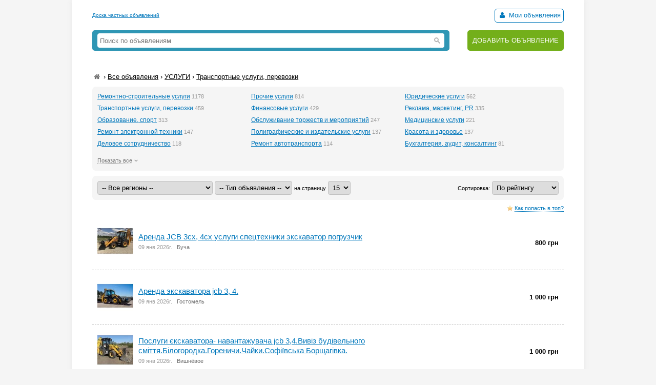

--- FILE ---
content_type: text/html; charset=UTF-8
request_url: https://myboard.com.ua/7/701/page3.html
body_size: 6788
content:
<!DOCTYPE html>
<html>
<head>
	<meta charset="utf-8" />
	<title>Транспортные услуги, перевозки, УСЛУГИ на Частные Объявления, стр.3</title>
	<meta name="description" content="Транспортные услуги, перевозки, частная доска бесплатных объявлений, объявления организаций и частных лиц, стр.3" />
	<meta name="keywords" content="Транспортные услуги, перевозки, объявления, продам, куплю, покупка, продажа, доска объявлений, из рук в руки, бесплатно" />
	
	<link rel="canonical" href="https://myboard.com.ua/7/701/page3.html" />

	<script src="/js/jquery-1.7.1.min.js"></script>
	<script src="/js/jquery-ui-1.11.2.min.js"></script>
	<script src="/js/functions.js?b=040715"></script>
	
	<link href="/css/style.css?b=101115" rel="stylesheet" />

	<link rel="icon" href="/favicon.ico" type="image/x-icon" />
	<link rel="shortcut icon" href="/favicon.ico" type="image/x-icon" /> 
	<meta property="og:image" content="/img/logo.png" />
	<meta name='yandex-verification' content='5fc427363b6b44be' />
	<meta name="verify-v1" content="eHF8+aeClrL1SBz708dZ2Q4hFq4xk70VSzoociCchuQ=" />
</head>
<body class="bcolor2">

<div id="wrap">
	<!-- top banner 728x90 -->
	<div class="top_banner">	</div>
	<!-- /top banner 728x90 -->
	<header>
		<div class="head_line">
			<div class="top_str">
				<a href="/">Доска частных объявлений</a>
			</div>
			<div class="autorizinfo"><!--noindex-->		<span><span id="notepad"></span> <a class="borderline" href="/my"><i class="iconf-user fcolor7"></i> Мои объявления</a></span><!--/noindex--></div>
		</div>
		<div class="head_container">
			<div class="logo">
				
			</div>
			<div class="search_line">
				<form class="search_form" action="/search/" method="get">
					<input type="text" name="q" value="" placeholder="Поиск по объявлениям">
					<span class="search_btn"></span>
				</form>
			</div>
			<div class="add">
				<a href="https://myboard.com.ua/add" title="Подать объявление на сайте">ДОБАВИТЬ ОБЪЯВЛЕНИЕ</a>
			</div>
		</div>
	</header>
	
	<div class="container30">			<div class="container10 breadcrumb o_hidden" xmlns:v="https://rdf.data-vocabulary.org/#">
			<a href="/" class="iconf-home d_none fcolor4" title="На главную"></a> › <span typeof="v:Breadcrumb"><a href="/list/" rel="v:url" property="v:title" class="fcolor8 nowrap">Все объявления</a></span> › <span typeof="v:Breadcrumb"><a href="/7/" rel="v:url" property="v:title" class="fcolor8 nowrap razdeltitle">УСЛУГИ</a></span> › <span typeof="v:Breadcrumb"><a href="/7/701/" rel="v:url" property="v:title" class="fcolor8 nowrap">Транспортные услуги, перевозки</a></span>
		</div>
<div class="container10 box box_padding1 bcolor2">
	<ul class="list_podrazdel_list"><li class="fsize2"><a href="/7/718/">Ремонтно-строительные услуги</a>&nbsp;<span class="fsize1 fcolor5">1178</span></li><li class="fsize2"><a href="/7/799/">Прочие услуги</a>&nbsp;<span class="fsize1 fcolor5">814</span></li><li class="fsize2"><a href="/7/704/">Юридические услуги</a>&nbsp;<span class="fsize1 fcolor5">562</span></li><li class="fsize2"><span class="fcolor7">Транспортные услуги, перевозки</span>&nbsp;<span class="fsize1 fcolor5">459</span></li><li class="fsize2"><a href="/7/702/">Финансовые услуги</a>&nbsp;<span class="fsize1 fcolor5">429</span></li><li class="fsize2"><a href="/7/708/">Реклама, маркетинг, PR</a>&nbsp;<span class="fsize1 fcolor5">335</span></li><li class="fsize2"><a href="/7/709/">Образование, спорт</a>&nbsp;<span class="fsize1 fcolor5">313</span></li><li class="fsize2"><a href="/7/719/">Обслуживание торжеств и мероприятий</a>&nbsp;<span class="fsize1 fcolor5">247</span></li><li class="fsize2"><a href="/7/716/">Медицинские услуги</a>&nbsp;<span class="fsize1 fcolor5">221</span></li><li class="fsize2"><a href="/7/711/">Ремонт электронной техники</a>&nbsp;<span class="fsize1 fcolor5">147</span></li><li class="fsize2"><a href="/7/710/">Полиграфические и издательские услуги</a>&nbsp;<span class="fsize1 fcolor5">137</span></li><li class="fsize2"><a href="/7/722/">Красота и здоровье</a>&nbsp;<span class="fsize1 fcolor5">137</span></li><li class="fsize2"><a href="/7/703/">Деловое сотрудничество</a>&nbsp;<span class="fsize1 fcolor5">118</span></li><li class="fsize2"><a href="/7/712/">Ремонт автотранспорта</a>&nbsp;<span class="fsize1 fcolor5">114</span></li><li class="fsize2"><a href="/7/705/">Бухгалтерия, аудит, консалтинг</a>&nbsp;<span class="fsize1 fcolor5">81</span></li><li class="fsize2 hidden"><a href="/7/721/">Охрана и безопасность</a>&nbsp;<span class="fsize1 fcolor5">49</span></li><li class="fsize2 hidden"><a href="/7/707/">Информационные услуги</a>&nbsp;<span class="fsize1 fcolor5">48</span></li><li class="fsize2 hidden"><a href="/7/725/">Сельхозуслуги</a>&nbsp;<span class="fsize1 fcolor5">44</span></li><li class="fsize2 hidden"><a href="/7/715/">Туризм и отдых</a>&nbsp;<span class="fsize1 fcolor5">42</span></li><li class="fsize2 hidden"><a href="/7/713/">Продажа или покупка бизнеса</a>&nbsp;<span class="fsize1 fcolor5">34</span></li><li class="fsize2 hidden"><a href="/7/720/">Клининговые услуги</a>&nbsp;<span class="fsize1 fcolor5">27</span></li><li class="fsize2 hidden"><a href="/7/714/">Развлечения, фото, видео</a>&nbsp;<span class="fsize1 fcolor5">26</span></li><li class="fsize2 hidden"><a href="/7/706/">Страхование</a>&nbsp;<span class="fsize1 fcolor5">23</span></li><li class="fsize2 hidden"><a href="/7/717/">Услуги для животных</a>&nbsp;<span class="fsize1 fcolor5">17</span></li><li class="fsize2 hidden"><a href="/7/724/">Няни, сиделки</a>&nbsp;<span class="fsize1 fcolor5">7</span></li><li class="fsize2 hidden"><a href="/7/723/">Аренда и прокат товаров</a>&nbsp;<span class="fsize1 fcolor5">6</span></li><li class="fsize2 hidden"><a href="/7/726/">Риэлтерские услуги</a>&nbsp;<span class="fsize1 fcolor5">4</span></li></ul><div id="show_podrazdel_list" class="tcontainer10 fsize1 fcolor4"><span class="m_link j_link">Показать все</span><i class="iconf-angle-down"></i></div>		<script>
			$(function(){
				$('#show_podrazdel_list').click(function(){
					$('.list_podrazdel_list li').removeClass('hidden');
					$(this).hide();
				});
			});
		</script>		
</div>

<div class="container30 box box_padding1 bcolor2">
	<form id="filtr_board" action="/7/701/" method="get">
		<select name="region" style="width: 225px" onchange="page_loader();document.forms['filtr_board'].submit()">
			<option value="">-- Все регионы --</option>

			<option value="kiev_1">  Киев (177)</option><option value="vinnitsa_2">  Винница (5)</option><option value="lutsk_3">  Луцк (2)</option><option value="dnepropetrovsk_4">  Днепропетровск (48)</option><option value="donetsk_5">  Донецк (19)</option><option value="uzhgorod_6">  Ужгород (0)</option><option value="zaporozhe_7">  Запорожье (11)</option><option value="zhitomir_8">  Житомир (3)</option><option value="ivano-frankovsk_9">  Ивано-Франковск (9)</option><option value="kirovograd_10">  Кировоград (1)</option><option value="krym_11">  Крым (15)</option><option value="lugansk_12">  Луганск (25)</option><option value="lvov_13">  Львов (7)</option><option value="nikolaev_14">  Николаев (3)</option><option value="odessa_15">  Одесса (21)</option><option value="poltava_16">  Полтава (4)</option><option value="rovno_17">  Ровно (8)</option><option value="sumy_18">  Сумы (2)</option><option value="ternopol_19">  Тернополь (4)</option><option value="chernovtsy_20">  Черновцы (12)</option><option value="chernigov_21">  Чернигов (3)</option><option value="cherkassy_22">  Черкассы (3)</option><option value="kherson_23">  Херсон (0)</option><option value="kharkov_24">  Харьков (76)</option><option value="khmelnitskiy_25">  Хмельницкий (1)</option>
		</select>
		
		<select name="direction" onchange="page_loader();document.forms['filtr_board'].submit()">
			<option value="">-- Тип объявления --</option>

			<option value="1"> Продам</option><option value="2"> Куплю</option>
		</select>

		<span class="fsize1">на страницу</span>
		<select name="coef" onchange="page_loader();document.forms['filtr_board'].submit()">

			<option value="15" selected="selected">15</option><option value="20">20</option><option value="30">30</option><option value="50">50</option>		</select>

		<div style="float: right">
			<span class="fsize1">Сортировка:</span>
			<select name="sort" onchange="page_loader();document.forms['filtr_board'].submit()">

				<option value="default"> По рейтингу</option><option value="new"> Новые</option><option value="costasc"> Самые дешевые</option><option value="costdesc"> Самые дорогие</option>				
			</select>
		</div>
	
	</form>
</div>
		<script>
			$(function() {
				$('#jamp_top').webuiPopover({trigger:'hover',type:'async',width:300,url:'/help/context/jamp_top.php',title:'Как попасть в топ?',content:function(data){return data}});
				$('.razdeltitle').webuiPopover({trigger:'hover',placement:'bottom',delay:{show:200,hide:200},type:'async',url:'/includes/rubr_popup.php?type=razdel&region=',title:'',content:function(data){return data}});
			});
		</script>
		
		<!-- Список объявлений -->
		<div id="posts">
		<div class="fsize1" style="margin: -23px 0 5px 0; text-align: right"><span class="micon-star_sm"><span id="jamp_top" class="j_link m_link fcolor7">Как попасть в топ?</span></div>
				
		
		
		<div class="list_post">
			<a name="294404"></a>
			
			<table width="100%">
				<tr>
					<td width="80"><a href="/arenda-jcb-3cx-4cx-uslugi-spectekhniki-jekskavator-pogruzchik_i294404"><img src="/uploads/board/thumbs/29/294404_izobrazhenie_viber5f9.webp" alt="" title="Аренда JCB 3cx, 4cx услуги спецтехники экскаватор погрузчик" /></a></td>
					<td>
						<div class="fsize3"><a href="/arenda-jcb-3cx-4cx-uslugi-spectekhniki-jekskavator-pogruzchik_i294404" title="Аренда JCB 3cx, 4cx услуги спецтехники экскаватор погрузчик в Буче" class="vis">Аренда JCB 3cx, 4cx услуги спецтехники экскаватор погрузчик</a></div>
						<div class="fsize1 fcolor4" style="margin: 2px 0">
							<span class="fcolor5">09 янв 2026г.</span>&nbsp;&nbsp;&nbsp;Буча&nbsp;&nbsp;&nbsp;
						</div>
					</td>
					<td width="150" style="text-align: right">
						<span class="list_cost" >800 грн</span>
					</td>
				</tr>
			</table>
		</div>
		<div style="border-top: 1px dashed silver"></div>		
		
		
		<div class="list_post">
			<a name="294405"></a>
			
			<table width="100%">
				<tr>
					<td width="80"><a href="/arenda-jekskavatora-jcb-3-4._i294405"><img src="/uploads/board/thumbs/29/294405_969f3ed91e2d81d15a801.webp" alt="" title="Аренда экскаватора jcb 3, 4." /></a></td>
					<td>
						<div class="fsize3"><a href="/arenda-jekskavatora-jcb-3-4._i294405" title="Аренда экскаватора jcb 3, 4. в Гостомеле" class="vis">Аренда экскаватора jcb 3, 4.</a></div>
						<div class="fsize1 fcolor4" style="margin: 2px 0">
							<span class="fcolor5">09 янв 2026г.</span>&nbsp;&nbsp;&nbsp;Гостомель&nbsp;&nbsp;&nbsp;
						</div>
					</td>
					<td width="150" style="text-align: right">
						<span class="list_cost" >1 000 грн</span>
					</td>
				</tr>
			</table>
		</div>
		<div style="border-top: 1px dashed silver"></div>		
		
		
		<div class="list_post">
			<a name="297197"></a>
			
			<table width="100%">
				<tr>
					<td width="80"><a href="/poslugi-kskavatora--navantazhuvacha-jcb-34.vivz-budvelnogo-smttja.blogorodka.gorenichi.chajjki.sofvs_i297197"><img src="/uploads/board/thumbs/29/297197_1f656688-53ed-48db10f.webp" alt="" title="Послуги єкскаватора- навантажувача jcb 3,4.Вивіз будівельного сміття.Білогородка.Гореничи.Чайки.Софіївська Борщагівка." /></a></td>
					<td>
						<div class="fsize3"><a href="/poslugi-kskavatora--navantazhuvacha-jcb-34.vivz-budvelnogo-smttja.blogorodka.gorenichi.chajjki.sofvs_i297197" title="Послуги єкскаватора- навантажувача jcb 3,4.Вивіз будівельного сміття.Білогородка.Гореничи.Чайки.Софіївська Борщагівка. в Вишнёвом" class="vis">Послуги єкскаватора- навантажувача jcb 3,4.Вивіз будівельного сміття.Білогородка.Гореничи.Чайки.Софіївська Борщагівка.</a></div>
						<div class="fsize1 fcolor4" style="margin: 2px 0">
							<span class="fcolor5">09 янв 2026г.</span>&nbsp;&nbsp;&nbsp;Вишнёвое&nbsp;&nbsp;&nbsp;
						</div>
					</td>
					<td width="150" style="text-align: right">
						<span class="list_cost" >1 000 грн</span>
					</td>
				</tr>
			</table>
		</div>
		<div style="border-top: 1px dashed silver"></div>		
		
		
		<div class="list_post">
			<a name="241512"></a>
			
			<table width="100%">
				<tr>
					<td width="80"><a href="/gruzoperevozkigruzchiki_i241512"><img src="/uploads/board/thumbs/24/241512_907d389c0e.webp" alt="" title="Грузоперевозки+грузчики" /></a></td>
					<td>
						<div class="fsize3"><a href="/gruzoperevozkigruzchiki_i241512" title="Грузоперевозки+грузчики в Харькове" class="vis">Грузоперевозки+грузчики</a></div>
						<div class="fsize1 fcolor4" style="margin: 2px 0">
							<span class="fcolor5">07 янв 2026г.</span>&nbsp;&nbsp;&nbsp;Харьков&nbsp;&nbsp;&nbsp;
						</div>
					</td>
					<td width="150" style="text-align: right">
						<span class="list_cost" >200 грн</span>
					</td>
				</tr>
			</table>
		</div>
		<div style="border-top: 1px dashed silver"></div>		
		
		
		<div class="list_post">
			<a name="241513"></a>
			
			<table width="100%">
				<tr>
					<td width="80"><a href="/gruzchiki-takelazhnikiperevozka-stankov-sejjfovpianinobankomatov_i241513"><img src="/uploads/board/thumbs/24/241513_0f3dde2891.webp" alt="" title="Грузчики такелажники(Перевозка станков, сейфов,пианино,банкоматов)" /></a></td>
					<td>
						<div class="fsize3"><a href="/gruzchiki-takelazhnikiperevozka-stankov-sejjfovpianinobankomatov_i241513" title="Грузчики такелажники(Перевозка станков, сейфов,пианино,банкоматов) в Харькове" class="vis">Грузчики такелажники(Перевозка станков, сейфов,пианино,банкоматов)</a></div>
						<div class="fsize1 fcolor4" style="margin: 2px 0">
							<span class="fcolor5">07 янв 2026г.</span>&nbsp;&nbsp;&nbsp;Харьков&nbsp;&nbsp;&nbsp;
						</div>
					</td>
					<td width="150" style="text-align: right">
						<span class="list_cost" >2 грн</span>
					</td>
				</tr>
			</table>
		</div>
		<div style="border-top: 1px dashed silver"></div>		
		
		
		<div class="list_post">
			<a name="59144"></a>
			
			<table width="100%">
				<tr>
					<td width="80"><a href="/pereezd-ofisa-kvartiry-gruzchiki-upakovka-gruzoperevozki-kiev-ukraina-nedorogo_i59144"><img src="/uploads/board/thumbs/5/59144_3787919d61.webp" alt="" title="Переезд Офиса Квартиры Грузчики Упаковка Грузоперевозки КИЕВ УКРАИНА Недорого" /></a></td>
					<td>
						<div class="fsize3"><a href="/pereezd-ofisa-kvartiry-gruzchiki-upakovka-gruzoperevozki-kiev-ukraina-nedorogo_i59144" title="Переезд Офиса Квартиры Грузчики Упаковка Грузоперевозки КИЕВ УКРАИНА Недорого в Киеве" class="vis">Переезд Офиса Квартиры Грузчики Упаковка Грузоперевозки КИЕВ УКРАИНА Недорого</a></div>
						<div class="fsize1 fcolor4" style="margin: 2px 0">
							<span class="fcolor5">07 янв 2026г.</span>&nbsp;&nbsp;&nbsp;Киев&nbsp;&nbsp;&nbsp;
						</div>
					</td>
					<td width="150" style="text-align: right">
						<span class="list_cost" >600 грн</span>
					</td>
				</tr>
			</table>
		</div>
		<div style="border-top: 1px dashed silver"></div>		
		
			<div class="fsize0 fcolor3 d_none" style="margin: 0px 0 15px 0"><script type="text/javascript">
<!--
var _acic={dataProvider:10};(function(){var e=document.createElement("script");e.type="text/javascript";e.async=true;e.src="https://www.acint.net/aci.js";var t=document.getElementsByTagName("script")[0];t.parentNode.insertBefore(e,t)})()
//-->
</script></div><div style="border-top: 1px dashed silver"></div>
		<div class="list_post">
			<a name="165460"></a>
			
			<table width="100%">
				<tr>
					<td width="80"><a href="/tamozhennyjj-broker-v-zaporozhe---uslugi-po-tamozhennomu-oformleniju-gruzov_i165460"><img src="/uploads/board/thumbs/16/165460_b8e1a0a5ad.webp" alt="" title="Таможенный брокер в Запорожье - услуги по таможенному оформлению грузов" /></a></td>
					<td>
						<div class="fsize3"><a href="/tamozhennyjj-broker-v-zaporozhe---uslugi-po-tamozhennomu-oformleniju-gruzov_i165460" title="Таможенный брокер в Запорожье - услуги по таможенному оформлению грузов в Запорожье" class="vis">Таможенный брокер в Запорожье - услуги по таможенному оформлению грузов</a></div>
						<div class="fsize1 fcolor4" style="margin: 2px 0">
							<span class="fcolor5">04 янв 2026г.</span>&nbsp;&nbsp;&nbsp;Запорожье&nbsp;&nbsp;&nbsp;
						</div>
					</td>
					<td width="150" style="text-align: right">
						<span class="list_cost" >1 грн</span>
					</td>
				</tr>
			</table>
		</div>
		<div style="border-top: 1px dashed silver"></div>		
		
		
		<div class="list_post">
			<a name="135077"></a>
			
			<table width="100%">
				<tr>
					<td width="80"><a href="/rastamozhit-gruz-zatamozhit-gruz-v-zaporozhe-import-jeksport-vremennyjj-vvozvyvoz-utilizacija_i135077"><img src="/uploads/board/thumbs/13/135077_cdc5de376f.webp" alt="" title="Растаможить груз, Затаможить груз в Запорожье, импорт, экспорт, временный ввоз/вывоз, утилизация" /></a></td>
					<td>
						<div class="fsize3"><a href="/rastamozhit-gruz-zatamozhit-gruz-v-zaporozhe-import-jeksport-vremennyjj-vvozvyvoz-utilizacija_i135077" title="Растаможить груз, Затаможить груз в Запорожье, импорт, экспорт, временный ввоз/вывоз, утилизация в Запорожье" class="vis">Растаможить груз, Затаможить груз в Запорожье, импорт, экспорт, временный ввоз/вывоз, утилизация</a></div>
						<div class="fsize1 fcolor4" style="margin: 2px 0">
							<span class="fcolor5">04 янв 2026г.</span>&nbsp;&nbsp;&nbsp;Запорожье&nbsp;&nbsp;&nbsp;
						</div>
					</td>
					<td width="150" style="text-align: right">
						<span class="list_cost" >1 грн</span>
					</td>
				</tr>
			</table>
		</div>
		<div style="border-top: 1px dashed silver"></div>		
		
		
		<div class="list_post">
			<a name="101814"></a>
			
			<table width="100%">
				<tr>
					<td width="80"><a href="/tamozhennoe-oformlenie-jeksportaimporta---zaporozhskaja-tamozhnja_i101814"><img src="/uploads/board/thumbs/10/101814_c7474e67ad.webp" alt="" title="Таможенное оформление Экспорта/Импорта - Запорожская таможня" /></a></td>
					<td>
						<div class="fsize3"><a href="/tamozhennoe-oformlenie-jeksportaimporta---zaporozhskaja-tamozhnja_i101814" title="Таможенное оформление Экспорта/Импорта - Запорожская таможня в Запорожье" class="vis">Таможенное оформление Экспорта/Импорта - Запорожская таможня</a></div>
						<div class="fsize1 fcolor4" style="margin: 2px 0">
							<span class="fcolor5">04 янв 2026г.</span>&nbsp;&nbsp;&nbsp;Запорожье&nbsp;&nbsp;&nbsp;
						</div>
					</td>
					<td width="150" style="text-align: right">
						<span class="list_cost" >1 грн</span>
					</td>
				</tr>
			</table>
		</div>
		<div style="border-top: 1px dashed silver"></div>		
		
		
		<div class="list_post">
			<a name="101822"></a>
			
			<table width="100%">
				<tr>
					<td width="80"><a href="/tamozhennye-brokerskie-uslugi-v-zaporozhe_i101822"><img src="/uploads/board/thumbs/10/101822_bcee021dc6.webp" alt="" title="Таможенные брокерские услуги в Запорожье" /></a></td>
					<td>
						<div class="fsize3"><a href="/tamozhennye-brokerskie-uslugi-v-zaporozhe_i101822" title="Таможенные брокерские услуги в Запорожье в Запорожье" class="vis">Таможенные брокерские услуги в Запорожье</a></div>
						<div class="fsize1 fcolor4" style="margin: 2px 0">
							<span class="fcolor5">04 янв 2026г.</span>&nbsp;&nbsp;&nbsp;Запорожье&nbsp;&nbsp;&nbsp;
						</div>
					</td>
					<td width="150" style="text-align: right">
						<span class="list_cost" >1 грн</span>
					</td>
				</tr>
			</table>
		</div>
		<div style="border-top: 1px dashed silver"></div>		
		
		
		<div class="list_post">
			<a name="101824"></a>
			
			<table width="100%">
				<tr>
					<td width="80"><a href="/tamozhennoe-oformlenie-gruzov-v-zaporozhskojj-tamozhne_i101824"><img src="/uploads/board/thumbs/10/101824_2652154547.webp" alt="" title="Таможенное оформление грузов в Запорожской таможне" /></a></td>
					<td>
						<div class="fsize3"><a href="/tamozhennoe-oformlenie-gruzov-v-zaporozhskojj-tamozhne_i101824" title="Таможенное оформление грузов в Запорожской таможне в Запорожье" class="vis">Таможенное оформление грузов в Запорожской таможне</a></div>
						<div class="fsize1 fcolor4" style="margin: 2px 0">
							<span class="fcolor5">04 янв 2026г.</span>&nbsp;&nbsp;&nbsp;Запорожье&nbsp;&nbsp;&nbsp;
						</div>
					</td>
					<td width="150" style="text-align: right">
						<span class="list_cost" >1 грн</span>
					</td>
				</tr>
			</table>
		</div>
		<div style="border-top: 1px dashed silver"></div>		
		
		
		<div class="list_post">
			<a name="169166"></a>
			
			<table width="100%">
				<tr>
					<td width="80"><a href="/tamozhennoe-oformlenie-jeksporta-na-zaporozhskojj-tamozhne_i169166"><img src="/uploads/board/thumbs/16/169166_81f3ae42dc.webp" alt="" title="Таможенное оформление Экспорта на Запорожской таможне" /></a></td>
					<td>
						<div class="fsize3"><a href="/tamozhennoe-oformlenie-jeksporta-na-zaporozhskojj-tamozhne_i169166" title="Таможенное оформление Экспорта на Запорожской таможне в Запорожье" class="vis">Таможенное оформление Экспорта на Запорожской таможне</a></div>
						<div class="fsize1 fcolor4" style="margin: 2px 0">
							<span class="fcolor5">04 янв 2026г.</span>&nbsp;&nbsp;&nbsp;Запорожье&nbsp;&nbsp;&nbsp;
						</div>
					</td>
					<td width="150" style="text-align: right">
						<span class="list_cost" >1 грн</span>
					</td>
				</tr>
			</table>
		</div>
		<div style="border-top: 1px dashed silver"></div>		
		
		
		<div class="list_post">
			<a name="59087"></a>
			
			<table width="100%">
				<tr>
					<td width="80"><a href="/dostavka-gruza-kiev-ukraina_i59087"><img src="/uploads/board/thumbs/5/59087_b57511cfa2.webp" alt="" title="Доставка Груза КИЕВ УКРАИНА" /></a></td>
					<td>
						<div class="fsize3"><a href="/dostavka-gruza-kiev-ukraina_i59087" title="Доставка Груза КИЕВ УКРАИНА в Киеве" class="vis">Доставка Груза КИЕВ УКРАИНА</a></div>
						<div class="fsize1 fcolor4" style="margin: 2px 0">
							<span class="fcolor5">03 янв 2026г.</span>&nbsp;&nbsp;&nbsp;Киев&nbsp;&nbsp;&nbsp;
						</div>
					</td>
					<td width="150" style="text-align: right">
						<span class="list_cost" >600 грн</span>
					</td>
				</tr>
			</table>
		</div>
		<div style="border-top: 1px dashed silver"></div>		
		
		
		<div class="list_post">
			<a name="58872"></a>
			
			<table width="100%">
				<tr>
					<td width="80"><a href="/perevozka-mebeli-uslugi-gruzchikov-gruzoperevozki-kiev-ukraina_i58872"><img src="/uploads/board/thumbs/5/58872_5630059e0d.webp" alt="" title="Перевозка Мебели Услуги Грузчиков грузоперевозки КИЕВ УКРАИНА" /></a></td>
					<td>
						<div class="fsize3"><a href="/perevozka-mebeli-uslugi-gruzchikov-gruzoperevozki-kiev-ukraina_i58872" title="Перевозка Мебели Услуги Грузчиков грузоперевозки КИЕВ УКРАИНА в Киеве" class="vis">Перевозка Мебели Услуги Грузчиков грузоперевозки КИЕВ УКРАИНА</a></div>
						<div class="fsize1 fcolor4" style="margin: 2px 0">
							<span class="fcolor5">31 дек 2025г.</span>&nbsp;&nbsp;&nbsp;Киев&nbsp;&nbsp;&nbsp;
						</div>
					</td>
					<td width="150" style="text-align: right">
						<span class="list_cost" >600 грн</span>
					</td>
				</tr>
			</table>
		</div>
		<div style="border-top: 1px dashed silver"></div>		
		
		
		<div class="list_post">
			<a name="58382"></a>
			
			<table width="100%">
				<tr>
					<td width="80"><a href="/dostavka-gruzov-kiev-ukraina-perevozka-mebeli-kiev-gruzchiki-upakovka_i58382"><img src="/uploads/board/thumbs/5/58382_22aebfde0d.webp" alt="" title="Доставка Грузов КИЕВ УКРАИНА Перевозка Мебели КИЕВ Грузчики Упаковка" /></a></td>
					<td>
						<div class="fsize3"><a href="/dostavka-gruzov-kiev-ukraina-perevozka-mebeli-kiev-gruzchiki-upakovka_i58382" title="Доставка Грузов КИЕВ УКРАИНА Перевозка Мебели КИЕВ Грузчики Упаковка в Киеве" class="vis">Доставка Грузов КИЕВ УКРАИНА Перевозка Мебели КИЕВ Грузчики Упаковка</a></div>
						<div class="fsize1 fcolor4" style="margin: 2px 0">
							<span class="fcolor5">29 дек 2025г.</span>&nbsp;&nbsp;&nbsp;Киев&nbsp;&nbsp;&nbsp;
						</div>
					</td>
					<td width="150" style="text-align: right">
						<span class="list_cost" >600 грн</span>
					</td>
				</tr>
			</table>
		</div>
		<div style="border-top: 1px dashed silver"></div>		</div>
		<!-- /Список объявлений -->		<script type="text/javascript">
			document.onkeydown = NavigateThrough;
			function NavigateThrough (event) {
				if (!document.getElementById) return;
				if (window.event) event = window.event;
				if (event.ctrlKey) {
					var link = null;
					var href = null;
					switch (event.keyCode ? event.keyCode : event.which ? event.which : null) {
						case 0x25:
							link = document.getElementById ('previous_page');
							break;
						case 0x27:
							link = document.getElementById ('next_page');
							break;
						case 0x26:
							link = document.getElementById ('up_page');
							break;
						case 0x28:
							link = document.getElementById ('down_page');
							break;
						case 0x24:
							link = document.getElementById ('home_page');
							break;
					}
					if (link) document.location = link.href;
				}
			}
		</script>

		<div style="margin-top: 30px">
			<div class="fsize3"><b>&larr;</b> <span class="fsize1 fcolor6">Ctrl</span> <a href="/7/701/page2.html" id="previous_page">предыдущая</a>&nbsp;&nbsp;&nbsp;&nbsp;<a href="/7/701/page4.html" id="next_page">следующая</a> <span class="fsize1 fcolor6">Ctrl</span> <b>&rarr;</b></div>
			<div style="margin-top: 15px"><span class="page"><a href="/7/701/">1</a></span>&nbsp;&nbsp;<span class="page"><a href="/7/701/page2.html">2</a></span>&nbsp;&nbsp;<span class="page_sel">3</span>&nbsp;&nbsp;<span class="page"><a href="/7/701/page4.html">4</a></span>&nbsp;&nbsp;<span class="page"><a href="/7/701/page5.html">5</a></span>&nbsp;&nbsp;<span class="page"><a href="/7/701/page6.html">6</a></span>&nbsp;&nbsp;<span class="page"><a href="/7/701/page7.html">7</a></span>&nbsp;&nbsp;<span class="page"><a href="/7/701/page8.html">8</a></span>&nbsp;&nbsp;<span class="page"><a href="/7/701/page9.html">9</a></span>&nbsp;&nbsp;<span class="page"><a href="/7/701/page10.html">10</a></span>&nbsp;&nbsp;<span class="page"><a href="/7/701/page11.html">11</a></span>&nbsp;&nbsp;<span class="page"><a href="/7/701/page12.html">12</a></span>&nbsp;&nbsp;<span class="page"><a href="/7/701/page13.html">13</a></span>&nbsp;&nbsp;<span class="page"><a href="/7/701/page14.html">14</a></span>&nbsp;&nbsp;<span class="page"><a href="/7/701/page15.html">15</a></span>&nbsp;&nbsp;<span class="page"><a href="/7/701/page16.html">...</a></span>&nbsp;&nbsp;<span class="page"><a href="/7/701/page31.html">31</a></span></div>
		</div>	</div>
	
	<hr class="container30" />

	<div class="container30 fcolor4 text_center">		</div>

	<hr />

	<footer>
		<div class="fsize1 float_right">
			
			<!-- Счетчики -->
			
			<!-- Yandex.Metrika counter -->
			<script type="text/javascript" >
			   (function(m,e,t,r,i,k,a){m[i]=m[i]||function(){(m[i].a=m[i].a||[]).push(arguments)};
			   m[i].l=1*new Date();k=e.createElement(t),a=e.getElementsByTagName(t)[0],k.async=1,k.src=r,a.parentNode.insertBefore(k,a)})
			   (window, document, "script", "https://cdn.jsdelivr.net/npm/yandex-metrica-watch/tag.js", "ym");
			   ym(18855016, "init", {
					clickmap:true,
					trackLinks:true,
					accurateTrackBounce:true,
					webvisor:true
			   });
			</script>
			<!-- /Yandex.Metrika counter -->

			<script type="text/javascript">
			  var _gaq = _gaq || [];
			  _gaq.push(['_setAccount', 'UA-766572-1']);
			  _gaq.push(['_setDomainName', 'myboard.com.ua']);
			  _gaq.push(['_trackPageview']);

			  (function() {
				var ga = document.createElement('script'); ga.type = 'text/javascript'; ga.async = true;
				ga.src = ('https:' == document.location.protocol ? 'https://ssl' : 'http://www') + '.google-analytics.com/ga.js';
				var s = document.getElementsByTagName('script')[0]; s.parentNode.insertBefore(ga, s);
			  })();
			</script>

			<div class="fcolor4">
				<a href="/articles">Статьи</a>&nbsp;&nbsp;&nbsp;<a href="https://myboard.com.ua/help" target="_blank">Помощь</a>&nbsp;&nbsp;&nbsp;<span class="feedback_button j_link m_link">Обратная связь</span>
			</div>
		</div>

		<div class="fsize1">
			<div class="fcolor4 fsize0">© 2005-2026 <a href="https://myboard.com.ua/" class="d_rev">myBoard.com.ua - доска частных объявлений</a></div>
			<div class="fcolor4 copyright">Использование myBoard.com.ua означает принятие условий <a href="https://myboard.com.ua/docs/user_agreement.php">пользовательского соглашения</a></div>
		</div>
	</footer>
	
</div>

<script>
	$(function() {
		$(".feedback_button").click(function() {
			modal_help('/feedback/support','modal_feedback','1','Сообщение в службу поддержки',false,{width:640,wclose:true});
		});
	});
</script>

</body>
</html>